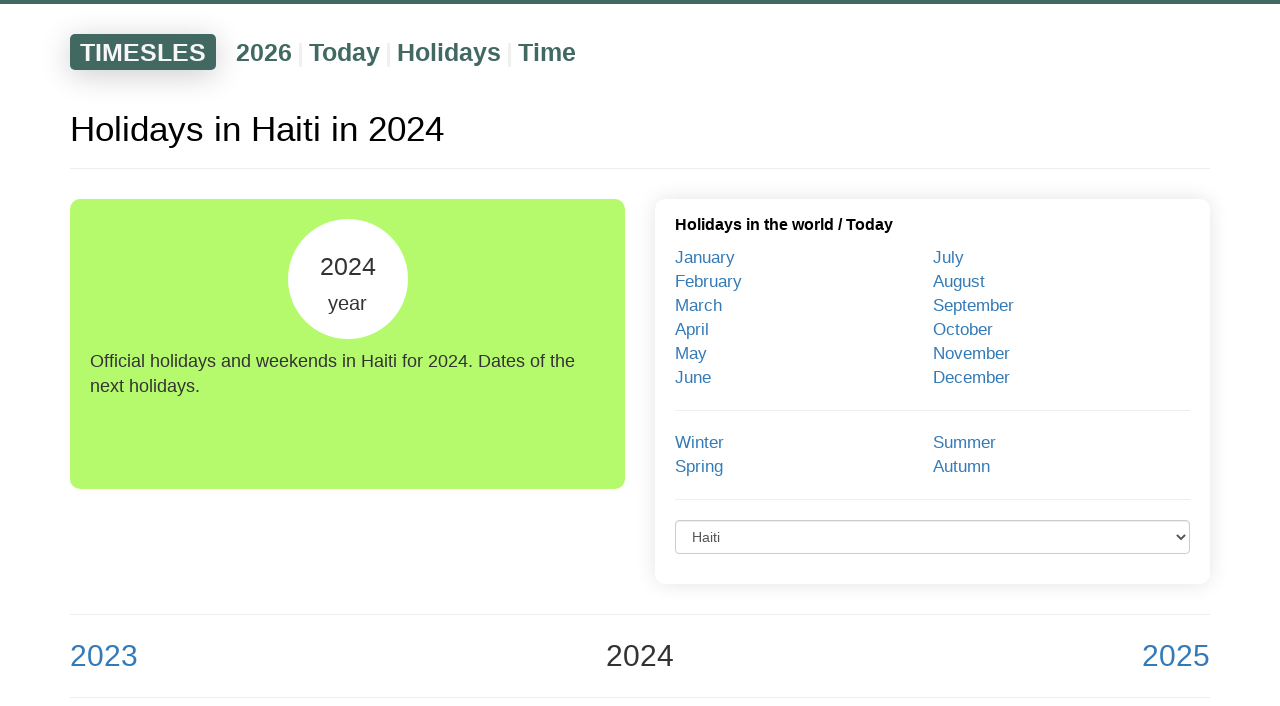

--- FILE ---
content_type: text/html; charset=UTF-8
request_url: https://timesles.com/en/holidays/years/2024/haiti-90/
body_size: 6835
content:
<!doctypehtml><html lang="en"><link href=/favicon.ico rel="shortcut icon"type=image/x-icon><meta charset="UTF-8"><meta content="IE=edge"http-equiv=X-UA-Compatible><meta content="width=device-width,initial-scale=1"name=viewport><title>Holidays in Haiti in 2024 | Official Holidays</title><meta content="Online list of all official weekends and public holidays in Haiti for 2024. How many and what approved holidays will be in in Haiti in Haiti. Numbers and dates of folk and national holidays in Haiti for 2024. The exact dates of the next upcoming holidays in 2024 in Haiti."name=description><link href="https://timesles.com/ru/holidays/years/2024/haiti-90/"hreflang="ru"rel=alternate><link href="https://timesles.com/es/holidays/years/2024/haiti-90/"hreflang="es"rel=alternate><link href="https://timesles.com/hi/holidays/years/2024/haiti-90/"hreflang="hi"rel=alternate><link href="https://timesles.com/bn/holidays/years/2024/haiti-90/"hreflang="bn"rel=alternate><link href="https://timesles.com/pt/holidays/years/2024/haiti-90/"hreflang="pt"rel=alternate><link href="https://timesles.com/ja/holidays/years/2024/haiti-90/"hreflang="ja"rel=alternate><link href="https://timesles.com/de/holidays/years/2024/haiti-90/"hreflang="de"rel=alternate><link href="https://timesles.com/ko/holidays/years/2024/haiti-90/"hreflang="ko"rel=alternate><link href="https://timesles.com/fr/holidays/years/2024/haiti-90/"hreflang="fr"rel=alternate><link href="https://timesles.com/jv/holidays/years/2024/haiti-90/"hreflang="jv"rel=alternate><link href="https://timesles.com/vi/holidays/years/2024/haiti-90/"hreflang="vi"rel=alternate><link href="https://timesles.com/it/holidays/years/2024/haiti-90/"hreflang="it"rel=alternate><link href="https://timesles.com/tr/holidays/years/2024/haiti-90/"hreflang="tr"rel=alternate><link href="https://timesles.com/uk/holidays/years/2024/haiti-90/"hreflang="uk"rel=alternate><link href="https://timesles.com/th/holidays/years/2024/haiti-90/"hreflang="th"rel=alternate><link href="https://timesles.com/pl/holidays/years/2024/haiti-90/"hreflang="pl"rel=alternate><link href="https://timesles.com/az/holidays/years/2024/haiti-90/"hreflang="az"rel=alternate><link href="https://timesles.com/ro/holidays/years/2024/haiti-90/"hreflang="ro"rel=alternate><link href="https://timesles.com/uz/holidays/years/2024/haiti-90/"hreflang="uz"rel=alternate><link href="https://timesles.com/hu/holidays/years/2024/haiti-90/"hreflang="hu"rel=alternate><link href="https://timesles.com/el/holidays/years/2024/haiti-90/"hreflang="el"rel=alternate><link href="https://timesles.com/cs/holidays/years/2024/haiti-90/"hreflang="cs"rel=alternate><link href="https://timesles.com/zh/holidays/years/2024/haiti-90/"hreflang="zh"rel=alternate><link href="https://timesles.com/en/holidays/years/2024/haiti-90/"rel=canonical><meta name="csrf-param" content="_csrf">
<meta name="csrf-token" content="g5iHw6uFoSjov45PjeDD4pah6Ft6x8koxaxgZ0V_5sTz_8r15_SRY9_svgHlr_K93-yKdi6e-3KalQoIBj2UqQ==">

<link href="/assets/df90a9ee/css/bootstrap.css" rel="stylesheet">
<link href="/assets/3652990/yii2-fontawesome/assets/css/font-awesome.min.css" rel="stylesheet">
<link href="/css/scss/main.min.css" rel="stylesheet">
<script src="/assets/cd2ff0ff/jquery.js"></script>
<script src="/assets/10499c11/yii.js"></script>
<script src="/assets/df90a9ee/js/bootstrap.js"></script>
<script src="/js/main.js"></script>
<script src="/js/lightzoom.js"></script>
<script src="/js/moment.min.js"></script>
<script src="/js/moment-timezone-with-data.min.js"></script>
<script src="/js/clock.js"></script><script async src="https://pagead2.googlesyndication.com/pagead/js/adsbygoogle.js?client=ca-pub-9891942531980624"crossorigin=anonymous></script><script>window.yaContextCb=window.yaContextCb||[]</script><script async src=https://yandex.ru/ads/system/context.js></script><body role=document><div class=wrap><script>window.yaContextCb.push(() => {
            Ya.Context.AdvManager.render({
                "blockId": "R-A-1598540-2",
                "type": "fullscreen",
                "platform": "desktop"
            })
        })</script><script>window.yaContextCb.push(() => {
            Ya.Context.AdvManager.render({
                "blockId": "R-A-1598540-4",
                "type": "fullscreen",
                "platform": "touch"
            })
        })</script><div class=menu><div class="container navigation-container"><div class=navigation><div class=navigation-header><a href="/en/">TIMESLES</a></div><div class=navigation-items><div class=navigation-item><a href="/en/calendar/years/2026/">2026</a></div><div class=navigation-separator>|</div><div class=navigation-item><a href="/en/calendar/days/today/">Today</a></div><div class=navigation-separator>|</div><div class=navigation-item><a href="/en/holidays/years/2026/">Holidays</a></div><div class=navigation-separator>|</div><div class=navigation-item><a href="/en/time/">Time</a></div></div></div></div></div><div class=container><div class=rflex><div id=yandex_rtb_R-A-1598540-1></div><script>window.yaContextCb.push(()=>{
                        Ya.Context.AdvManager.render({
                            renderTo: 'yandex_rtb_R-A-1598540-1',
                            blockId: 'R-A-1598540-1'
                        })
                    })</script></div><a name="holidays-calendar-2024"></a><h1 class=main-page-h1>Holidays in Haiti in 2024</h1><hr><div class=row><div class="col-xs-6 col-xxs-12 current-date"><div class=current-date-div><div class=current-date-one><div class=current-date-year>2024<br><span class=current-date-month>year</span></div></div><div class=current-date-text>Official holidays and weekends in Haiti for 2024. Dates of the next holidays.</div></div></div><div class="col-xs-6 col-xxs-12 plates"><div class=plate><div class=plate-header><a href="/en/holidays/years/2024/">Holidays in the world</a> / <a href="/en/holidays/days/today/">Today</a></div><div class=plate-links><div class="col-xs-6 c-links-mp-months"><a href="/en/holidays/months/2024-01/haiti-90/">January</a><br><a href="/en/holidays/months/2024-02/haiti-90/">February</a><br><a href="/en/holidays/months/2024-03/haiti-90/">March</a><br><a href="/en/holidays/months/2024-04/haiti-90/">April</a><br><a href="/en/holidays/months/2024-05/haiti-90/">May</a><br><a href="/en/holidays/months/2024-06/haiti-90/">June</a><br></div><div class="col-xs-6 c-links-mp-months"><a href="/en/holidays/months/2024-07/haiti-90/">July</a><br><a href="/en/holidays/months/2024-08/haiti-90/">August</a><br><a href="/en/holidays/months/2024-09/haiti-90/">September</a><br><a href="/en/holidays/months/2024-10/haiti-90/">October</a><br><a href="/en/holidays/months/2024-11/haiti-90/">November</a><br><a href="/en/holidays/months/2024-12/haiti-90/">December</a><br></div></div><div class=plate-links><hr></div><div class=plate-links><div class="col-xs-6 c-links-mp-months"><a href="/en/holidays/seasons/winter/2024/">Winter</a><br><a href="/en/holidays/seasons/spring/2024/">Spring</a><br></div><div class="col-xs-6 c-links-mp-months"><a href="/en/holidays/seasons/summer/2024/">Summer</a><br><a href="/en/holidays/seasons/autumn/2024/">Autumn</a><br></div></div><div class=plate-links><hr></div><div class=plate-links><form id=form><div class=form-group><script>let url = 'https://timesles.com/en/holidays/years/2024/';</script><select class=form-control id=selectCountry><option>Haiti</option><option value="afghanistan-1">Afghanistan</option><option value="albania-2">Albania</option><option value="algeria-3">Algeria</option><option value="american-samoa-4">American Samoa</option><option value="andorra-5">Andorra</option><option value="angola-6">Angola</option><option value="anguilla-7">Anguilla</option><option value="antigua-and-barbuda-8">Antigua and Barbuda</option><option value="argentina-9">Argentina</option><option value="armenia-10">Armenia</option><option value="aruba-11">Aruba</option><option value="australia-12">Australia</option><option value="austria-13">Austria</option><option value="azerbaijan-14">Azerbaijan</option><option value="bahrain-15">Bahrain</option><option value="bangladesh-16">Bangladesh</option><option value="barbados-17">Barbados</option><option value="belarus-18">Belarus</option><option value="belgium-19">Belgium</option><option value="belize-20">Belize</option><option value="benin-21">Benin</option><option value="bermuda-22">Bermuda</option><option value="bhutan-23">Bhutan</option><option value="bolivia-24">Bolivia</option><option value="bosnia-and-herzegovina-25">Bosnia and Herzegovina</option><option value="botswana-26">Botswana</option><option value="brazil-27">Brazil</option><option value="british-virgin-islands-28">British Virgin Islands</option><option value="brunei-29">Brunei</option><option value="bulgaria-30">Bulgaria</option><option value="burkina-faso-31">Burkina Faso</option><option value="burundi-32">Burundi</option><option value="cabo-verde-33">Cabo Verde</option><option value="cambodia-34">Cambodia</option><option value="cameroon-35">Cameroon</option><option value="canada-36">Canada</option><option value="cayman-islands-37">Cayman Islands</option><option value="central-african-republic-38">Central African Republic</option><option value="chad-39">Chad</option><option value="chile-40">Chile</option><option value="china-41">China</option><option value="colombia-42">Colombia</option><option value="comoros-43">Comoros</option><option value="congo-44">Congo</option><option value="congo-democratic-republic-45">Congo Democratic Republic</option><option value="cook-islands-46">Cook Islands</option><option value="costa-rica-47">Costa Rica</option><option value="cote-divoire-48">Cote d'Ivoire</option><option value="croatia-49">Croatia</option><option value="cuba-50">Cuba</option><option value="curacao-51">Curaçao</option><option value="cyprus-52">Cyprus</option><option value="czechia-53">Czechia</option><option value="denmark-54">Denmark</option><option value="djibouti-56">Djibouti</option><option value="dominica-55">Dominica</option><option value="dominican-republic-57">Dominican Republic</option><option value="east-timor-58">East Timor</option><option value="ecuador-59">Ecuador</option><option value="egypt-60">Egypt</option><option value="el-salvador-61">El Salvador</option><option value="equatorial-guinea-62">Equatorial Guinea</option><option value="eritrea-63">Eritrea</option><option value="estonia-64">Estonia</option><option value="eswatini-65">Eswatini</option><option value="ethiopia-66">Ethiopia</option><option value="falkland-islands-67">Falkland Islands</option><option value="faroe-islands-68">Faroe Islands</option><option value="fiji-69">Fiji</option><option value="finland-70">Finland</option><option value="france-71">France</option><option value="french-guiana-72">French Guiana</option><option value="french-polynesia-73">French Polynesia</option><option value="gabon-74">Gabon</option><option value="gambia-75">Gambia</option><option value="georgia-76">Georgia</option><option value="germany-77">Germany</option><option value="ghana-78">Ghana</option><option value="gibraltar-79">Gibraltar</option><option value="greece-80">Greece</option><option value="greenland-81">Greenland</option><option value="grenada-82">Grenada</option><option value="guadeloupe-83">Guadeloupe</option><option value="guam-84">Guam</option><option value="guatemala-85">Guatemala</option><option value="guernsey-86">Guernsey</option><option value="guinea-87">Guinea</option><option value="guinea-bissau-88">Guinea-Bissau</option><option value="guyana-89">Guyana</option><option value="haiti-90">Haiti</option><option value="honduras-91">Honduras</option><option value="hong-kong-92">Hong Kong</option><option value="hungary-93">Hungary</option><option value="iceland-94">Iceland</option><option value="india-95">India</option><option value="indonesia-96">Indonesia</option><option value="iran-97">Iran</option><option value="iraq-98">Iraq</option><option value="ireland-99">Ireland</option><option value="isle-of-man-101">Isle of Man</option><option value="israel-100">Israel</option><option value="italy-102">Italy</option><option value="jamaica-103">Jamaica</option><option value="japan-104">Japan</option><option value="jersey-105">Jersey</option><option value="jordan-106">Jordan</option><option value="kazakhstan-107">Kazakhstan</option><option value="kenya-108">Kenya</option><option value="kiribati-109">Kiribati</option><option value="kosovo-110">Kosovo</option><option value="kuwait-111">Kuwait</option><option value="kyrgyzstan-112">Kyrgyzstan</option><option value="laos-113">Laos</option><option value="latvia-114">Latvia</option><option value="lebanon-115">Lebanon</option><option value="lesotho-116">Lesotho</option><option value="liberia-117">Liberia</option><option value="libya-118">Libya</option><option value="liechtenstein-119">Liechtenstein</option><option value="lithuania-120">Lithuania</option><option value="luxembourg-121">Luxembourg</option><option value="macau-122">Macau</option><option value="madagascar-123">Madagascar</option><option value="malawi-124">Malawi</option><option value="malaysia-125">Malaysia</option><option value="maldives-126">Maldives</option><option value="mali-127">Mali</option><option value="malta-128">Malta</option><option value="marshall-islands-129">Marshall Islands</option><option value="martinique-130">Martinique</option><option value="mauritania-131">Mauritania</option><option value="mauritius-132">Mauritius</option><option value="mayotte-133">Mayotte</option><option value="mexico-134">Mexico</option><option value="micronesia-135">Micronesia</option><option value="moldova-136">Moldova</option><option value="monaco-137">Monaco</option><option value="mongolia-138">Mongolia</option><option value="montenegro-139">Montenegro</option><option value="montserrat-140">Montserrat</option><option value="morocco-141">Morocco</option><option value="mozambique-142">Mozambique</option><option value="myanmar-143">Myanmar</option><option value="namibia-144">Namibia</option><option value="nauru-145">Nauru</option><option value="nepal-146">Nepal</option><option value="netherlands-147">Netherlands</option><option value="new-caledonia-148">New Caledonia</option><option value="new-zealand-149">New Zealand</option><option value="nicaragua-150">Nicaragua</option><option value="niger-151">Niger</option><option value="nigeria-152">Nigeria</option><option value="north-korea-153">North Korea</option><option value="north-macedonia-154">North Macedonia</option><option value="northern-mariana-islands-155">Northern Mariana Islands</option><option value="norway-156">Norway</option><option value="oman-157">Oman</option><option value="pakistan-158">Pakistan</option><option value="palau-159">Palau</option><option value="panama-160">Panama</option><option value="papua-new-guinea-161">Papua New Guinea</option><option value="paraguay-162">Paraguay</option><option value="peru-163">Peru</option><option value="philippines-164">Philippines</option><option value="poland-165">Poland</option><option value="portugal-166">Portugal</option><option value="puerto-rico-167">Puerto Rico</option><option value="qatar-168">Qatar</option><option value="reunion-169">Reunion</option><option value="romania-170">Romania</option><option value="russia-171">Russia</option><option value="rwanda-172">Rwanda</option><option value="saint-helena-173">Saint Helena</option><option value="saint-kitts-and-nevis-174">Saint Kitts and Nevis</option><option value="saint-lucia-175">Saint Lucia</option><option value="saint-martin-176">Saint Martin</option><option value="saint-pierre-and-miquelon-177">Saint Pierre and Miquelon</option><option value="saint-vincent-and-the-grenadines-178">Saint Vincent and the Grenadines</option><option value="samoa-179">Samoa</option><option value="san-marino-180">San Marino</option><option value="sao-tome-and-principe-181">Sao Tome and Principe</option><option value="saudi-arabia-182">Saudi Arabia</option><option value="senegal-183">Senegal</option><option value="serbia-184">Serbia</option><option value="seychelles-185">Seychelles</option><option value="sierra-leone-186">Sierra Leone</option><option value="singapore-187">Singapore</option><option value="sint-maarten-188">Sint Maarten</option><option value="slovakia-189">Slovakia</option><option value="slovenia-190">Slovenia</option><option value="solomon-islands-191">Solomon Islands</option><option value="somalia-192">Somalia</option><option value="south-africa-193">South Africa</option><option value="south-korea-194">South Korea</option><option value="south-sudan-195">South Sudan</option><option value="spain-196">Spain</option><option value="sri-lanka-197">Sri Lanka</option><option value="st-barts-198">St. Barts</option><option value="sudan-199">Sudan</option><option value="suriname-200">Suriname</option><option value="sweden-201">Sweden</option><option value="switzerland-202">Switzerland</option><option value="syria-203">Syria</option><option value="taiwan-204">Taiwan</option><option value="tajikistan-205">Tajikistan</option><option value="tanzania-206">Tanzania</option><option value="thailand-207">Thailand</option><option value="the-bahamas-208">The Bahamas</option><option value="togo-209">Togo</option><option value="tonga-210">Tonga</option><option value="trinidad-and-tobago-211">Trinidad and Tobago</option><option value="tunisia-212">Tunisia</option><option value="turkey-213">Turkey</option><option value="turkmenistan-214">Turkmenistan</option><option value="turks-and-caicos-islands-215">Turks and Caicos Islands</option><option value="tuvalu-216">Tuvalu</option><option value="uganda-217">Uganda</option><option value="ukraine-218">Ukraine</option><option value="united-arab-emirates-219">United Arab Emirates</option><option value="united-kingdom-220">United Kingdom</option><option value="united-states-221">United States</option><option value="uruguay-222">Uruguay</option><option value="us-virgin-islands-223">US Virgin Islands</option><option value="uzbekistan-224">Uzbekistan</option><option value="vanuatu-225">Vanuatu</option><option value="vatican-city-holy-see-226">Vatican City (Holy See)</option><option value="venezuela-227">Venezuela</option><option value="vietnam-228">Vietnam</option><option value="wallis-and-futuna-229">Wallis and Futuna</option><option value="yemen-230">Yemen</option><option value="zambia-231">Zambia</option><option value="zimbabwe-232">Zimbabwe</option></select></div></form></div></div></div></div><hr><div class=row><div class="col-xxs-12 col-xs-4 c-prev-next-left"><a href="/en/holidays/years/2023/haiti-90/">2023</a></div><div class="col-xxs-12 col-xs-4 c-prev-next-center">2024</div><div class="col-xxs-12 col-xs-4 c-prev-next-right"><a href="/en/holidays/years/2025/haiti-90/">2025</a></div></div><hr><br><a name=calendar-of-holidays-and-weekends></a><h2 class=main-page-h1>Upcoming holidays in Haiti in 2024</h2><br><br><div class=h-table><div class=h-table-line><div class=h-table-title-first>Date</div><div class=h-table-title>Title</div><div class=h-table-title>Type</div><div class=h-table-title>Country</div></div><div class=h-table-line><div class=h-table-td-first>Jan 1, 2024</div><div class=h-table-td><a href="/en/holidays/new-years-day-26/haiti-90/">New Year's Day</a></div><div class=h-table-td>National,legal holiday</div><div class=h-table-td>Haiti</div></div><div class=h-table-line><div class=h-table-td-first>Jan 1, 2024</div><div class=h-table-td><a href="/en/holidays/independence-day-65/haiti-90/">Independence Day</a></div><div class=h-table-td>National,legal holiday</div><div class=h-table-td>Haiti</div></div><div class=h-table-line><div class=h-table-td-first>Jan 2, 2024</div><div class=h-table-td><a href="/en/holidays/heroes-day-997/haiti-90/">Heroes’ Day</a></div><div class=h-table-td>National,legal holiday</div><div class=h-table-td>Haiti</div></div><div class=h-table-line><div class=h-table-td-first>Jan 2, 2024</div><div class=h-table-td><a href="/en/holidays/ancestors-day-2908/haiti-90/">Ancestors’ Day</a></div><div class=h-table-td>National,legal holiday</div><div class=h-table-td>Haiti</div></div><div class=h-table-line><div class=h-table-td-first>Feb 13, 2024</div><div class=h-table-td><a href="/en/holidays/carnival-87/haiti-90/">Carnival</a></div><div class=h-table-td>legal holiday,National</div><div class=h-table-td>Haiti</div></div><div class=h-table-line><div class=h-table-td-first>Feb 13, 2024</div><div class=h-table-td><a href="/en/holidays/shrove-tuesday-2502/haiti-90/">Shrove Tuesday</a></div><div class=h-table-td>National,legal holiday</div><div class=h-table-td>Haiti</div></div><div class=h-table-line><div class=h-table-td-first>Feb 14, 2024</div><div class=h-table-td><a href="/en/holidays/valentines-day-29/haiti-90/">Valentine's Day</a></div><div class=h-table-td>Observance</div><div class=h-table-td>Haiti</div></div><div class=h-table-line><div class=h-table-td-first>Mar 19, 2024</div><div class=h-table-td><a href="/en/holidays/march-equinox-2/haiti-90/">March Equinox</a></div><div class=h-table-td>Season</div><div class=h-table-td>Haiti</div></div><div class=h-table-line><div class=h-table-td-first>Mar 29, 2024</div><div class=h-table-td><a href="/en/holidays/good-friday-33/haiti-90/">Good Friday</a></div><div class=h-table-td>National,legal holiday</div><div class=h-table-td>Haiti</div></div><div class=h-table-line><div class=h-table-td-first>Mar 31, 2024</div><div class=h-table-td><a href="/en/holidays/easter-sunday-36/haiti-90/">Easter Sunday</a></div><div class=h-table-td>Observance</div><div class=h-table-td>Haiti</div></div><div class=h-table-line><div class=h-table-td-first>May 1, 2024</div><div class=h-table-td><a href="/en/holidays/agriculture-and-labor-day-998/haiti-90/">Agriculture and Labor Day</a></div><div class=h-table-td>National,legal holiday</div><div class=h-table-td>Haiti</div></div><div class=h-table-line><div class=h-table-td-first>May 18, 2024</div><div class=h-table-td><a href="/en/holidays/flag-day-79/haiti-90/">Flag Day</a></div><div class=h-table-td>National,legal holiday</div><div class=h-table-td>Haiti</div></div><div class=h-table-line><div class=h-table-td-first>May 18, 2024</div><div class=h-table-td><a href="/en/holidays/university-day-2909/haiti-90/">University Day</a></div><div class=h-table-td>National,legal holiday</div><div class=h-table-td>Haiti</div></div><div class=h-table-line><div class=h-table-td-first>May 26, 2024</div><div class=h-table-td><a href="/en/holidays/mothers-day-211/haiti-90/">Mother's Day</a></div><div class=h-table-td>National,legal holiday</div><div class=h-table-td>Haiti</div></div><div class=h-table-line><div class=h-table-td-first>May 30, 2024</div><div class=h-table-td><a href="/en/holidays/corpus-christi-219/haiti-90/">Corpus Christi</a></div><div class=h-table-td>Local holiday</div><div class=h-table-td>Haiti</div></div><div class=h-table-line><div class=h-table-td-first>Jun 20, 2024</div><div class=h-table-td><a href="/en/holidays/june-solstice-4/haiti-90/">June Solstice</a></div><div class=h-table-td>Season</div><div class=h-table-td>Haiti</div></div><div class=h-table-line><div class=h-table-td-first>Jun 30, 2024</div><div class=h-table-td><a href="/en/holidays/fathers-day-229/haiti-90/">Father's Day</a></div><div class=h-table-td>Observance</div><div class=h-table-td>Haiti</div></div><div class=h-table-line><div class=h-table-td-first>Aug 15, 2024</div><div class=h-table-td><a href="/en/holidays/assumption-of-mary-94/haiti-90/">Assumption of Mary</a></div><div class=h-table-td>Local holiday</div><div class=h-table-td>Haiti</div></div><div class=h-table-line><div class=h-table-td-first>Sep 22, 2024</div><div class=h-table-td><a href="/en/holidays/september-equinox-10/haiti-90/">September Equinox</a></div><div class=h-table-td>Season</div><div class=h-table-td>Haiti</div></div><div class=h-table-line><div class=h-table-td-first>Oct 17, 2024</div><div class=h-table-td><a href="/en/holidays/dessalines-day-999/haiti-90/">Dessalines Day</a></div><div class=h-table-td>National,legal holiday</div><div class=h-table-td>Haiti</div></div><div class=h-table-line><div class=h-table-td-first>Nov 1, 2024</div><div class=h-table-td><a href="/en/holidays/all-saints-day-96/haiti-90/">All Saints' Day</a></div><div class=h-table-td>Local holiday</div><div class=h-table-td>Haiti</div></div><div class=h-table-line><div class=h-table-td-first>Nov 2, 2024</div><div class=h-table-td><a href="/en/holidays/all-souls-day-107/haiti-90/">All Souls' Day</a></div><div class=h-table-td>Local holiday</div><div class=h-table-td>Haiti</div></div><div class=h-table-line><div class=h-table-td-first>Nov 18, 2024</div><div class=h-table-td><a href="/en/holidays/vertieres-day-1000/haiti-90/">Vertières Day</a></div><div class=h-table-td>National,legal holiday</div><div class=h-table-td>Haiti</div></div><div class=h-table-line><div class=h-table-td-first>Dec 21, 2024</div><div class=h-table-td><a href="/en/holidays/december-solstice-16/haiti-90/">December Solstice</a></div><div class=h-table-td>Season</div><div class=h-table-td>Haiti</div></div><div class=h-table-line><div class=h-table-td-first>Dec 24, 2024</div><div class=h-table-td><a href="/en/holidays/christmas-eve-51/haiti-90/">Christmas Eve</a></div><div class=h-table-td>Observance</div><div class=h-table-td>Haiti</div></div><div class=h-table-line><div class=h-table-td-first>Dec 25, 2024</div><div class=h-table-td><a href="/en/holidays/christmas-day-52/haiti-90/">Christmas Day</a></div><div class=h-table-td>National,legal holiday</div><div class=h-table-td>Haiti</div></div><div class=h-table-line><div class=h-table-td-first>Dec 31, 2024</div><div class=h-table-td><a href="/en/holidays/new-years-eve-54/haiti-90/">New Year's Eve</a></div><div class=h-table-td>Observance</div><div class=h-table-td>Haiti</div></div></div><br><hr><div id=yandex_rtb_R-A-1598540-3></div><script>window.yaContextCb.push(() => {
                Ya.Context.AdvManager.render({
                    "blockId": "R-A-1598540-3",
                    "renderTo": "yandex_rtb_R-A-1598540-3",
                    "type": "feed"
                })
            })</script></div><div class=container><div class=rflex><br><br><ol class=breadcrumbs itemscope itemtype=http://schema.org/BreadcrumbList><li class=breadcrumbs-item itemprop=itemListElement itemscope itemtype=http://schema.org/ListItem><a href="/en/"itemprop=item><span itemprop=name>Home</span></a><meta content=1 itemprop=position></li><li class=breadcrumbs-item itemprop=itemListElement itemscope itemtype=http://schema.org/ListItem>/ <a href="/en/holidays/years/2024/"itemprop=item><span itemprop=name>Holidays</span></a><meta content="2"itemprop=position></li><li class=breadcrumbs-item>/ <span>Haiti</span></li></ol><br><br></div></div></div><footer><div class=container><div class="rflex fmy"><div class="col-sm-6 col-xs-12"><span class=cl><span class="fa fa-globe"></span>English<span class="fa fa-sort-down"></span><ul><li><a href="/ru/holidays/years/2024/haiti-90/">Русский</a></li><li><a href="/en/holidays/years/2024/haiti-90/">English</a></li><li><a href="/es/holidays/years/2024/haiti-90/">Español</a></li><li><a href="/hi/holidays/years/2024/haiti-90/">हिन्दी</a></li><li><a href="/bn/holidays/years/2024/haiti-90/">বাংলা Bāṇlā</a></li><li><a href="/pt/holidays/years/2024/haiti-90/">Português</a></li><li><a href="/ja/holidays/years/2024/haiti-90/">日本語</a></li><li><a href="/de/holidays/years/2024/haiti-90/">Deutsch</a></li><li><a href="/ko/holidays/years/2024/haiti-90/">한국어</a></li><li><a href="/fr/holidays/years/2024/haiti-90/">Français</a></li><li><a href="/jv/holidays/years/2024/haiti-90/">Basa Jawa</a></li><li><a href="/vi/holidays/years/2024/haiti-90/">Tiếng Việt</a></li><li><a href="/it/holidays/years/2024/haiti-90/">Italiano</a></li><li><a href="/tr/holidays/years/2024/haiti-90/">Türkçe</a></li><li><a href="/uk/holidays/years/2024/haiti-90/">Українська</a></li><li><a href="/th/holidays/years/2024/haiti-90/">ภาษาไทย</a></li><li><a href="/pl/holidays/years/2024/haiti-90/">Polszczyzna</a></li><li><a href="/az/holidays/years/2024/haiti-90/">Azəri</a></li><li><a href="/ro/holidays/years/2024/haiti-90/">Română</a></li><li><a href="/uz/holidays/years/2024/haiti-90/">O‘zbek tili</a></li><li><a href="/hu/holidays/years/2024/haiti-90/">Magyar nyelv</a></li><li><a href="/el/holidays/years/2024/haiti-90/">Ελληνικά</a></li><li><a href="/cs/holidays/years/2024/haiti-90/">Čeština</a></li><li><a href="/zh/holidays/years/2024/haiti-90/">中文</a></li></ul></span><span class=footer-brand><br><br>&#169; timesles.com<br></span></div><div class="col-sm-6 col-xs-12"><ul class=contact><li><span>Read</span><li><a href="/en/cms/cookie/"rel=nofollow>Cookie info</a><li><a href="/en/cms/policy/"rel=nofollow>Privacy policy</a><li><a href="/en/cms/user-agreement/"rel=nofollow>User agreement</a></ul></div></div></div><br><br><br></footer><script>$(".lightzoom").lightzoom({speed:200,viewTitle:!1,isOverlayClickClosing:!0,isWindowClickClosing:!0,isEscClosing:!0})</script><script>(new Image).src="https://counter.yadro.ru/hit?r"+escape(document.referrer)+("undefined"==typeof screen?"":";s"+screen.width+"*"+screen.height+"*"+(screen.colorDepth?screen.colorDepth:screen.pixelDepth))+";u"+escape(document.URL)+";h"+escape(document.title.substring(0,150))+";"+Math.random()</script><script>!function(e,t,a,n,c){e.ym=e.ym||function(){(e.ym.a=e.ym.a||[]).push(arguments)},e.ym.l=+new Date,n=t.createElement(a),c=t.getElementsByTagName(a)[0],n.async=1,n.src="https://mc.yandex.ru/metrika/tag.js",c.parentNode.insertBefore(n,c)}(window,document,"script"),ym(82218460,"init",{clickmap:!0,trackLinks:!0,accurateTrackBounce:!0})</script><noscript><div><img alt=""src=https://mc.yandex.ru/watch/82218460 style="position:absolute; left:-9999px;"></div></noscript>

--- FILE ---
content_type: text/html; charset=utf-8
request_url: https://www.google.com/recaptcha/api2/aframe
body_size: 248
content:
<!DOCTYPE HTML><html><head><meta http-equiv="content-type" content="text/html; charset=UTF-8"></head><body><script nonce="laZaqqFSt8Zh_h50F_fJbQ">/** Anti-fraud and anti-abuse applications only. See google.com/recaptcha */ try{var clients={'sodar':'https://pagead2.googlesyndication.com/pagead/sodar?'};window.addEventListener("message",function(a){try{if(a.source===window.parent){var b=JSON.parse(a.data);var c=clients[b['id']];if(c){var d=document.createElement('img');d.src=c+b['params']+'&rc='+(localStorage.getItem("rc::a")?sessionStorage.getItem("rc::b"):"");window.document.body.appendChild(d);sessionStorage.setItem("rc::e",parseInt(sessionStorage.getItem("rc::e")||0)+1);localStorage.setItem("rc::h",'1769188186403');}}}catch(b){}});window.parent.postMessage("_grecaptcha_ready", "*");}catch(b){}</script></body></html>